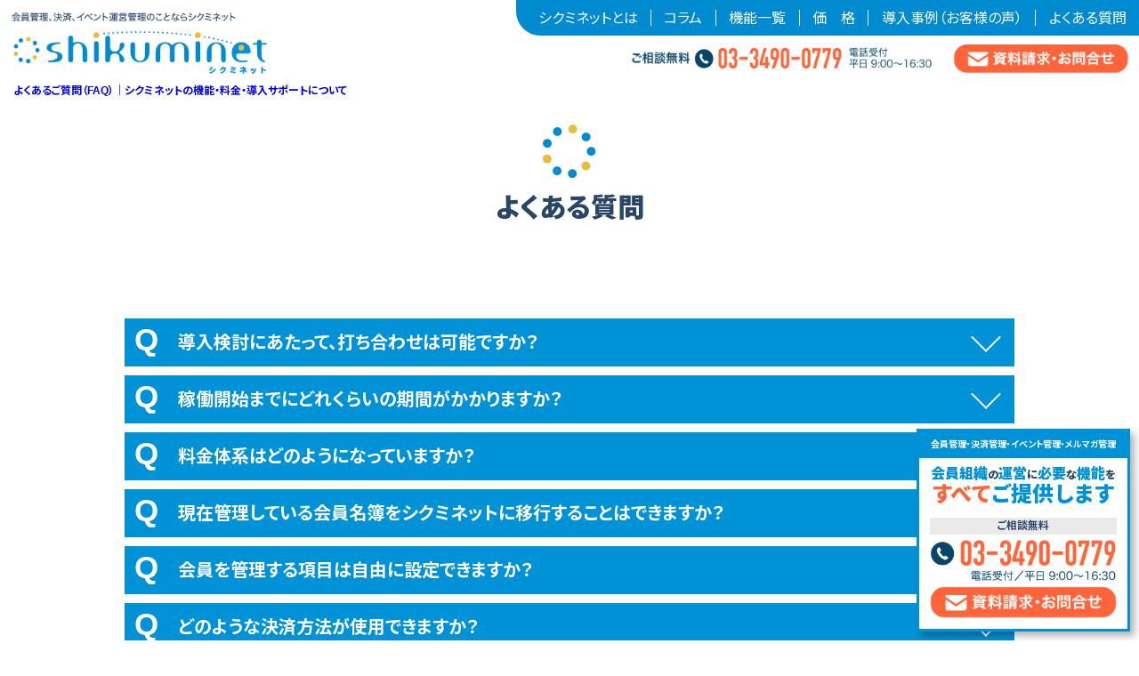

--- FILE ---
content_type: text/html; charset=UTF-8
request_url: https://shikuminet.com/faq/
body_size: 10293
content:
<!DOCTYPE html>
<html lang="ja">
<head>
<!-- Google Tag Manager 2023/07-->
<script>(function(w,d,s,l,i){w[l]=w[l]||[];w[l].push({'gtm.start':
new Date().getTime(),event:'gtm.js'});var f=d.getElementsByTagName(s)[0],
j=d.createElement(s),dl=l!='dataLayer'?'&l='+l:'';j.async=true;j.src=
'https://www.googletagmanager.com/gtm.js?id='+i+dl;f.parentNode.insertBefore(j,f);
})(window,document,'script','dataLayer','GTM-PXM4ZHV');</script>
<!-- End Google Tag Manager 2023/07-->
<!-- Google Tag Manager -->
<script>(function(w,d,s,l,i){w[l]=w[l]||[];w[l].push({'gtm.start':
new Date().getTime(),event:'gtm.js'});var f=d.getElementsByTagName(s)[0],
j=d.createElement(s),dl=l!='dataLayer'?'&l='+l:'';j.async=true;j.src=
'https://www.googletagmanager.com/gtm.js?id='+i+dl;f.parentNode.insertBefore(j,f);
})(window,document,'script','dataLayer','GTM-WS4GJZMN');</script>
<!-- End Google Tag Manager -->
	<meta charset="utf-8">
	<meta http-equiv="X-UA-Compatible" content="IE=edge">
	<meta name="viewport" content="width=device-width, initial-scale=1">
	<meta name="format-detection" content="telephone=no">
	<title>よくある質問 - クラウド型会員管理・入金管理システム｜シクミネットクラウド型会員管理・入金管理システム｜シクミネット</title>
	<link rel="shortcut icon" href="https://shikuminet.com/wp-content/themes/shikuminet2307/favicon.ico">
	<link rel="stylesheet" href="https://shikuminet.com/wp-content/themes/shikuminet2307/resources/css/sanitize.css">
	<link rel="stylesheet" href="https://shikuminet.com/wp-content/themes/shikuminet2307/resources/css/base.css">
	<script type="text/javascript" src="https://shikuminet.com/wp-content/themes/shikuminet2307/resources/js/jquery-1.11.2.min.js"></script>
	<script type="text/javascript" src="https://shikuminet.com/wp-content/themes/shikuminet2307/resources/js/config.js"></script>
	<script type="text/javascript" src="https://shikuminet.com/wp-content/themes/shikuminet2307/resources/js/smoothScroll.js"></script>
	<link rel="stylesheet" href="https://shikuminet.com/wp-content/themes/shikuminet2307/resources/css/faq.css">

		<!-- All in One SEO 4.9.1.1 - aioseo.com -->
	<meta name="robots" content="max-image-preview:large" />
	<link rel="canonical" href="https://shikuminet.com/faq/" />
	<meta name="generator" content="All in One SEO (AIOSEO) 4.9.1.1" />
		<meta property="og:locale" content="ja_JP" />
		<meta property="og:site_name" content="クラウド型会員管理・入金管理システム｜シクミネット -" />
		<meta property="og:type" content="article" />
		<meta property="og:title" content="よくある質問 - クラウド型会員管理・入金管理システム｜シクミネット" />
		<meta property="og:url" content="https://shikuminet.com/faq/" />
		<meta property="article:published_time" content="2023-07-03T08:09:37+00:00" />
		<meta property="article:modified_time" content="2025-08-16T09:32:05+00:00" />
		<meta name="twitter:card" content="summary_large_image" />
		<meta name="twitter:title" content="よくある質問 - クラウド型会員管理・入金管理システム｜シクミネット" />
		<script type="application/ld+json" class="aioseo-schema">
			{"@context":"https:\/\/schema.org","@graph":[{"@type":"BreadcrumbList","@id":"https:\/\/shikuminet.com\/faq\/#breadcrumblist","itemListElement":[{"@type":"ListItem","@id":"https:\/\/shikuminet.com#listItem","position":1,"name":"\u30db\u30fc\u30e0","item":"https:\/\/shikuminet.com","nextItem":{"@type":"ListItem","@id":"https:\/\/shikuminet.com\/faq\/#listItem","name":"\u3088\u304f\u3042\u308b\u8cea\u554f"}},{"@type":"ListItem","@id":"https:\/\/shikuminet.com\/faq\/#listItem","position":2,"name":"\u3088\u304f\u3042\u308b\u8cea\u554f","previousItem":{"@type":"ListItem","@id":"https:\/\/shikuminet.com#listItem","name":"\u30db\u30fc\u30e0"}}]},{"@type":"Organization","@id":"https:\/\/shikuminet.com\/#organization","name":"\u30af\u30e9\u30a6\u30c9\u578b\u4f1a\u54e1\u7ba1\u7406\u30fb\u5165\u91d1\u7ba1\u7406\u30b7\u30b9\u30c6\u30e0\uff5c\u30b7\u30af\u30df\u30cd\u30c3\u30c8","url":"https:\/\/shikuminet.com\/"},{"@type":"WebPage","@id":"https:\/\/shikuminet.com\/faq\/#webpage","url":"https:\/\/shikuminet.com\/faq\/","name":"\u3088\u304f\u3042\u308b\u8cea\u554f - \u30af\u30e9\u30a6\u30c9\u578b\u4f1a\u54e1\u7ba1\u7406\u30fb\u5165\u91d1\u7ba1\u7406\u30b7\u30b9\u30c6\u30e0\uff5c\u30b7\u30af\u30df\u30cd\u30c3\u30c8","inLanguage":"ja","isPartOf":{"@id":"https:\/\/shikuminet.com\/#website"},"breadcrumb":{"@id":"https:\/\/shikuminet.com\/faq\/#breadcrumblist"},"datePublished":"2023-07-03T17:09:37+09:00","dateModified":"2025-08-16T18:32:05+09:00"},{"@type":"WebSite","@id":"https:\/\/shikuminet.com\/#website","url":"https:\/\/shikuminet.com\/","name":"\u30af\u30e9\u30a6\u30c9\u578b\u4f1a\u54e1\u7ba1\u7406\u30fb\u5165\u91d1\u7ba1\u7406\u30b7\u30b9\u30c6\u30e0\uff5c\u30b7\u30af\u30df\u30cd\u30c3\u30c8","inLanguage":"ja","publisher":{"@id":"https:\/\/shikuminet.com\/#organization"}}]}
		</script>
		<!-- All in One SEO -->

<link rel="alternate" title="oEmbed (JSON)" type="application/json+oembed" href="https://shikuminet.com/wp-json/oembed/1.0/embed?url=https%3A%2F%2Fshikuminet.com%2Ffaq%2F" />
<link rel="alternate" title="oEmbed (XML)" type="text/xml+oembed" href="https://shikuminet.com/wp-json/oembed/1.0/embed?url=https%3A%2F%2Fshikuminet.com%2Ffaq%2F&#038;format=xml" />
		<!-- This site uses the Google Analytics by MonsterInsights plugin v9.11.1 - Using Analytics tracking - https://www.monsterinsights.com/ -->
		<!-- Note: MonsterInsights is not currently configured on this site. The site owner needs to authenticate with Google Analytics in the MonsterInsights settings panel. -->
					<!-- No tracking code set -->
				<!-- / Google Analytics by MonsterInsights -->
		<style id='wp-img-auto-sizes-contain-inline-css' type='text/css'>
img:is([sizes=auto i],[sizes^="auto," i]){contain-intrinsic-size:3000px 1500px}
/*# sourceURL=wp-img-auto-sizes-contain-inline-css */
</style>
<style id='wp-emoji-styles-inline-css' type='text/css'>

	img.wp-smiley, img.emoji {
		display: inline !important;
		border: none !important;
		box-shadow: none !important;
		height: 1em !important;
		width: 1em !important;
		margin: 0 0.07em !important;
		vertical-align: -0.1em !important;
		background: none !important;
		padding: 0 !important;
	}
/*# sourceURL=wp-emoji-styles-inline-css */
</style>
<style id='wp-block-library-inline-css' type='text/css'>
:root{--wp-block-synced-color:#7a00df;--wp-block-synced-color--rgb:122,0,223;--wp-bound-block-color:var(--wp-block-synced-color);--wp-editor-canvas-background:#ddd;--wp-admin-theme-color:#007cba;--wp-admin-theme-color--rgb:0,124,186;--wp-admin-theme-color-darker-10:#006ba1;--wp-admin-theme-color-darker-10--rgb:0,107,160.5;--wp-admin-theme-color-darker-20:#005a87;--wp-admin-theme-color-darker-20--rgb:0,90,135;--wp-admin-border-width-focus:2px}@media (min-resolution:192dpi){:root{--wp-admin-border-width-focus:1.5px}}.wp-element-button{cursor:pointer}:root .has-very-light-gray-background-color{background-color:#eee}:root .has-very-dark-gray-background-color{background-color:#313131}:root .has-very-light-gray-color{color:#eee}:root .has-very-dark-gray-color{color:#313131}:root .has-vivid-green-cyan-to-vivid-cyan-blue-gradient-background{background:linear-gradient(135deg,#00d084,#0693e3)}:root .has-purple-crush-gradient-background{background:linear-gradient(135deg,#34e2e4,#4721fb 50%,#ab1dfe)}:root .has-hazy-dawn-gradient-background{background:linear-gradient(135deg,#faaca8,#dad0ec)}:root .has-subdued-olive-gradient-background{background:linear-gradient(135deg,#fafae1,#67a671)}:root .has-atomic-cream-gradient-background{background:linear-gradient(135deg,#fdd79a,#004a59)}:root .has-nightshade-gradient-background{background:linear-gradient(135deg,#330968,#31cdcf)}:root .has-midnight-gradient-background{background:linear-gradient(135deg,#020381,#2874fc)}:root{--wp--preset--font-size--normal:16px;--wp--preset--font-size--huge:42px}.has-regular-font-size{font-size:1em}.has-larger-font-size{font-size:2.625em}.has-normal-font-size{font-size:var(--wp--preset--font-size--normal)}.has-huge-font-size{font-size:var(--wp--preset--font-size--huge)}.has-text-align-center{text-align:center}.has-text-align-left{text-align:left}.has-text-align-right{text-align:right}.has-fit-text{white-space:nowrap!important}#end-resizable-editor-section{display:none}.aligncenter{clear:both}.items-justified-left{justify-content:flex-start}.items-justified-center{justify-content:center}.items-justified-right{justify-content:flex-end}.items-justified-space-between{justify-content:space-between}.screen-reader-text{border:0;clip-path:inset(50%);height:1px;margin:-1px;overflow:hidden;padding:0;position:absolute;width:1px;word-wrap:normal!important}.screen-reader-text:focus{background-color:#ddd;clip-path:none;color:#444;display:block;font-size:1em;height:auto;left:5px;line-height:normal;padding:15px 23px 14px;text-decoration:none;top:5px;width:auto;z-index:100000}html :where(.has-border-color){border-style:solid}html :where([style*=border-top-color]){border-top-style:solid}html :where([style*=border-right-color]){border-right-style:solid}html :where([style*=border-bottom-color]){border-bottom-style:solid}html :where([style*=border-left-color]){border-left-style:solid}html :where([style*=border-width]){border-style:solid}html :where([style*=border-top-width]){border-top-style:solid}html :where([style*=border-right-width]){border-right-style:solid}html :where([style*=border-bottom-width]){border-bottom-style:solid}html :where([style*=border-left-width]){border-left-style:solid}html :where(img[class*=wp-image-]){height:auto;max-width:100%}:where(figure){margin:0 0 1em}html :where(.is-position-sticky){--wp-admin--admin-bar--position-offset:var(--wp-admin--admin-bar--height,0px)}@media screen and (max-width:600px){html :where(.is-position-sticky){--wp-admin--admin-bar--position-offset:0px}}

/*# sourceURL=wp-block-library-inline-css */
</style><style id='global-styles-inline-css' type='text/css'>
:root{--wp--preset--aspect-ratio--square: 1;--wp--preset--aspect-ratio--4-3: 4/3;--wp--preset--aspect-ratio--3-4: 3/4;--wp--preset--aspect-ratio--3-2: 3/2;--wp--preset--aspect-ratio--2-3: 2/3;--wp--preset--aspect-ratio--16-9: 16/9;--wp--preset--aspect-ratio--9-16: 9/16;--wp--preset--color--black: #000000;--wp--preset--color--cyan-bluish-gray: #abb8c3;--wp--preset--color--white: #ffffff;--wp--preset--color--pale-pink: #f78da7;--wp--preset--color--vivid-red: #cf2e2e;--wp--preset--color--luminous-vivid-orange: #ff6900;--wp--preset--color--luminous-vivid-amber: #fcb900;--wp--preset--color--light-green-cyan: #7bdcb5;--wp--preset--color--vivid-green-cyan: #00d084;--wp--preset--color--pale-cyan-blue: #8ed1fc;--wp--preset--color--vivid-cyan-blue: #0693e3;--wp--preset--color--vivid-purple: #9b51e0;--wp--preset--gradient--vivid-cyan-blue-to-vivid-purple: linear-gradient(135deg,rgb(6,147,227) 0%,rgb(155,81,224) 100%);--wp--preset--gradient--light-green-cyan-to-vivid-green-cyan: linear-gradient(135deg,rgb(122,220,180) 0%,rgb(0,208,130) 100%);--wp--preset--gradient--luminous-vivid-amber-to-luminous-vivid-orange: linear-gradient(135deg,rgb(252,185,0) 0%,rgb(255,105,0) 100%);--wp--preset--gradient--luminous-vivid-orange-to-vivid-red: linear-gradient(135deg,rgb(255,105,0) 0%,rgb(207,46,46) 100%);--wp--preset--gradient--very-light-gray-to-cyan-bluish-gray: linear-gradient(135deg,rgb(238,238,238) 0%,rgb(169,184,195) 100%);--wp--preset--gradient--cool-to-warm-spectrum: linear-gradient(135deg,rgb(74,234,220) 0%,rgb(151,120,209) 20%,rgb(207,42,186) 40%,rgb(238,44,130) 60%,rgb(251,105,98) 80%,rgb(254,248,76) 100%);--wp--preset--gradient--blush-light-purple: linear-gradient(135deg,rgb(255,206,236) 0%,rgb(152,150,240) 100%);--wp--preset--gradient--blush-bordeaux: linear-gradient(135deg,rgb(254,205,165) 0%,rgb(254,45,45) 50%,rgb(107,0,62) 100%);--wp--preset--gradient--luminous-dusk: linear-gradient(135deg,rgb(255,203,112) 0%,rgb(199,81,192) 50%,rgb(65,88,208) 100%);--wp--preset--gradient--pale-ocean: linear-gradient(135deg,rgb(255,245,203) 0%,rgb(182,227,212) 50%,rgb(51,167,181) 100%);--wp--preset--gradient--electric-grass: linear-gradient(135deg,rgb(202,248,128) 0%,rgb(113,206,126) 100%);--wp--preset--gradient--midnight: linear-gradient(135deg,rgb(2,3,129) 0%,rgb(40,116,252) 100%);--wp--preset--font-size--small: 13px;--wp--preset--font-size--medium: 20px;--wp--preset--font-size--large: 36px;--wp--preset--font-size--x-large: 42px;--wp--preset--spacing--20: 0.44rem;--wp--preset--spacing--30: 0.67rem;--wp--preset--spacing--40: 1rem;--wp--preset--spacing--50: 1.5rem;--wp--preset--spacing--60: 2.25rem;--wp--preset--spacing--70: 3.38rem;--wp--preset--spacing--80: 5.06rem;--wp--preset--shadow--natural: 6px 6px 9px rgba(0, 0, 0, 0.2);--wp--preset--shadow--deep: 12px 12px 50px rgba(0, 0, 0, 0.4);--wp--preset--shadow--sharp: 6px 6px 0px rgba(0, 0, 0, 0.2);--wp--preset--shadow--outlined: 6px 6px 0px -3px rgb(255, 255, 255), 6px 6px rgb(0, 0, 0);--wp--preset--shadow--crisp: 6px 6px 0px rgb(0, 0, 0);}:where(.is-layout-flex){gap: 0.5em;}:where(.is-layout-grid){gap: 0.5em;}body .is-layout-flex{display: flex;}.is-layout-flex{flex-wrap: wrap;align-items: center;}.is-layout-flex > :is(*, div){margin: 0;}body .is-layout-grid{display: grid;}.is-layout-grid > :is(*, div){margin: 0;}:where(.wp-block-columns.is-layout-flex){gap: 2em;}:where(.wp-block-columns.is-layout-grid){gap: 2em;}:where(.wp-block-post-template.is-layout-flex){gap: 1.25em;}:where(.wp-block-post-template.is-layout-grid){gap: 1.25em;}.has-black-color{color: var(--wp--preset--color--black) !important;}.has-cyan-bluish-gray-color{color: var(--wp--preset--color--cyan-bluish-gray) !important;}.has-white-color{color: var(--wp--preset--color--white) !important;}.has-pale-pink-color{color: var(--wp--preset--color--pale-pink) !important;}.has-vivid-red-color{color: var(--wp--preset--color--vivid-red) !important;}.has-luminous-vivid-orange-color{color: var(--wp--preset--color--luminous-vivid-orange) !important;}.has-luminous-vivid-amber-color{color: var(--wp--preset--color--luminous-vivid-amber) !important;}.has-light-green-cyan-color{color: var(--wp--preset--color--light-green-cyan) !important;}.has-vivid-green-cyan-color{color: var(--wp--preset--color--vivid-green-cyan) !important;}.has-pale-cyan-blue-color{color: var(--wp--preset--color--pale-cyan-blue) !important;}.has-vivid-cyan-blue-color{color: var(--wp--preset--color--vivid-cyan-blue) !important;}.has-vivid-purple-color{color: var(--wp--preset--color--vivid-purple) !important;}.has-black-background-color{background-color: var(--wp--preset--color--black) !important;}.has-cyan-bluish-gray-background-color{background-color: var(--wp--preset--color--cyan-bluish-gray) !important;}.has-white-background-color{background-color: var(--wp--preset--color--white) !important;}.has-pale-pink-background-color{background-color: var(--wp--preset--color--pale-pink) !important;}.has-vivid-red-background-color{background-color: var(--wp--preset--color--vivid-red) !important;}.has-luminous-vivid-orange-background-color{background-color: var(--wp--preset--color--luminous-vivid-orange) !important;}.has-luminous-vivid-amber-background-color{background-color: var(--wp--preset--color--luminous-vivid-amber) !important;}.has-light-green-cyan-background-color{background-color: var(--wp--preset--color--light-green-cyan) !important;}.has-vivid-green-cyan-background-color{background-color: var(--wp--preset--color--vivid-green-cyan) !important;}.has-pale-cyan-blue-background-color{background-color: var(--wp--preset--color--pale-cyan-blue) !important;}.has-vivid-cyan-blue-background-color{background-color: var(--wp--preset--color--vivid-cyan-blue) !important;}.has-vivid-purple-background-color{background-color: var(--wp--preset--color--vivid-purple) !important;}.has-black-border-color{border-color: var(--wp--preset--color--black) !important;}.has-cyan-bluish-gray-border-color{border-color: var(--wp--preset--color--cyan-bluish-gray) !important;}.has-white-border-color{border-color: var(--wp--preset--color--white) !important;}.has-pale-pink-border-color{border-color: var(--wp--preset--color--pale-pink) !important;}.has-vivid-red-border-color{border-color: var(--wp--preset--color--vivid-red) !important;}.has-luminous-vivid-orange-border-color{border-color: var(--wp--preset--color--luminous-vivid-orange) !important;}.has-luminous-vivid-amber-border-color{border-color: var(--wp--preset--color--luminous-vivid-amber) !important;}.has-light-green-cyan-border-color{border-color: var(--wp--preset--color--light-green-cyan) !important;}.has-vivid-green-cyan-border-color{border-color: var(--wp--preset--color--vivid-green-cyan) !important;}.has-pale-cyan-blue-border-color{border-color: var(--wp--preset--color--pale-cyan-blue) !important;}.has-vivid-cyan-blue-border-color{border-color: var(--wp--preset--color--vivid-cyan-blue) !important;}.has-vivid-purple-border-color{border-color: var(--wp--preset--color--vivid-purple) !important;}.has-vivid-cyan-blue-to-vivid-purple-gradient-background{background: var(--wp--preset--gradient--vivid-cyan-blue-to-vivid-purple) !important;}.has-light-green-cyan-to-vivid-green-cyan-gradient-background{background: var(--wp--preset--gradient--light-green-cyan-to-vivid-green-cyan) !important;}.has-luminous-vivid-amber-to-luminous-vivid-orange-gradient-background{background: var(--wp--preset--gradient--luminous-vivid-amber-to-luminous-vivid-orange) !important;}.has-luminous-vivid-orange-to-vivid-red-gradient-background{background: var(--wp--preset--gradient--luminous-vivid-orange-to-vivid-red) !important;}.has-very-light-gray-to-cyan-bluish-gray-gradient-background{background: var(--wp--preset--gradient--very-light-gray-to-cyan-bluish-gray) !important;}.has-cool-to-warm-spectrum-gradient-background{background: var(--wp--preset--gradient--cool-to-warm-spectrum) !important;}.has-blush-light-purple-gradient-background{background: var(--wp--preset--gradient--blush-light-purple) !important;}.has-blush-bordeaux-gradient-background{background: var(--wp--preset--gradient--blush-bordeaux) !important;}.has-luminous-dusk-gradient-background{background: var(--wp--preset--gradient--luminous-dusk) !important;}.has-pale-ocean-gradient-background{background: var(--wp--preset--gradient--pale-ocean) !important;}.has-electric-grass-gradient-background{background: var(--wp--preset--gradient--electric-grass) !important;}.has-midnight-gradient-background{background: var(--wp--preset--gradient--midnight) !important;}.has-small-font-size{font-size: var(--wp--preset--font-size--small) !important;}.has-medium-font-size{font-size: var(--wp--preset--font-size--medium) !important;}.has-large-font-size{font-size: var(--wp--preset--font-size--large) !important;}.has-x-large-font-size{font-size: var(--wp--preset--font-size--x-large) !important;}
/*# sourceURL=global-styles-inline-css */
</style>

<style id='classic-theme-styles-inline-css' type='text/css'>
/*! This file is auto-generated */
.wp-block-button__link{color:#fff;background-color:#32373c;border-radius:9999px;box-shadow:none;text-decoration:none;padding:calc(.667em + 2px) calc(1.333em + 2px);font-size:1.125em}.wp-block-file__button{background:#32373c;color:#fff;text-decoration:none}
/*# sourceURL=/wp-includes/css/classic-themes.min.css */
</style>
<link rel='stylesheet' id='toc-screen-css' href='https://shikuminet.com/wp-content/plugins/table-of-contents-plus/screen.min.css?ver=2411.1' type='text/css' media='all' />
<link rel='stylesheet' id='wp-pagenavi-css' href='https://shikuminet.com/wp-content/plugins/wp-pagenavi/pagenavi-css.css?ver=2.70' type='text/css' media='all' />
<script type="text/javascript" src="https://shikuminet.com/wp-includes/js/jquery/jquery.min.js?ver=3.7.1" id="jquery-core-js"></script>
<script type="text/javascript" src="https://shikuminet.com/wp-includes/js/jquery/jquery-migrate.min.js?ver=3.4.1" id="jquery-migrate-js"></script>
<link rel="https://api.w.org/" href="https://shikuminet.com/wp-json/" /><link rel="alternate" title="JSON" type="application/json" href="https://shikuminet.com/wp-json/wp/v2/pages/22" /><link rel="EditURI" type="application/rsd+xml" title="RSD" href="https://shikuminet.com/xmlrpc.php?rsd" />
<meta name="generator" content="WordPress 6.9" />
<link rel='shortlink' href='https://shikuminet.com/?p=22' />
		<style type="text/css" id="wp-custom-css">
			.list-box {
  color: #fff;
}		</style>
		</head>
<body>
<!-- Google Tag Manager (noscript) 2023/07-->
<noscript><iframe src="https://www.googletagmanager.com/ns.html?id=GTM-PXM4ZHV"
height="0" width="0" style="display:none;visibility:hidden"></iframe></noscript>
<!-- End Google Tag Manager (noscript) 2023/07-->
<!-- Google Tag Manager (noscript) -->
<noscript><iframe src="https://www.googletagmanager.com/ns.html?id=GTM-WS4GJZMN"
height="0" width="0" style="display:none;visibility:hidden"></iframe></noscript>
<!-- End Google Tag Manager (noscript) -->
<div id="wrapper">
	<header>
		<div class="header-title">
			<a href="https://shikuminet.com/">
				<img src="https://shikuminet.com/wp-content/themes/shikuminet2307/resources/images/head_logo.png" alt="会員管理、決済、イベント運営管理のことならシクミネット" class="only_pc" /><img src="https://shikuminet.com/wp-content/themes/shikuminet2307/resources/images/head_logo_s.png" alt="会員管理、決済、イベント運営管理のことならシクミネット" class="only_smart" />
									<h1 class="seo_title">よくあるご質問（FAQ）｜シクミネットの機能・料金・導入サポートについて</h1>					
			</a>
		</div>
		
		<nav>
			<ul class="menu">
				<li><a href="https://shikuminet.com/summary">シクミネットとは</a></li>
				<li><a href="https://shikuminet.com/column">コラム</a></li>
				<li><a href="https://shikuminet.com/function">機能一覧</a></li>
				<li><a href="https://shikuminet.com/price">価　格</a></li>
				<li><a href="https://shikuminet.com/voices">導入事例（お客様の声）</a></li>
				<li><a href="https://shikuminet.com/faq">よくある質問</a></li>
			</ul>
			
			<ul class="contact">
				<li><a href="tel:0334900779"><img src="https://shikuminet.com/wp-content/themes/shikuminet2307/resources/images/head_tel.png" alt="ご相談無料 03-3490-0779" /></a></li>
				<li><a href="https://shikuminet.com/contact"><img src="https://shikuminet.com/wp-content/themes/shikuminet2307/resources/images/head_mail.png" alt="資料請求・お問合せ" /></a></li>
			</ul>
		</nav>
		
		<div id="btnmenu"><span></span></div>
	</header>
	
	<article>
		
		<span class="seo_view-title"><img src="https://shikuminet.com/wp-content/themes/shikuminet2307/resources/images/icon_tit.png" alt="アイコン" />よくある質問</span>
		
		<dl class="cont inner accordion">
			<dt class="bg_blue white">導入検討にあたって、打ち合わせは可能ですか？</dt>
			<dd>可能です。打ち合わせはオンライン(Zoom)にて承っていますので、お気軽にお申し出ください。</dd>
			
			<dt class="bg_blue white">稼働開始までにどれくらいの期間がかかりますか？</dt>
			<dd>最短2週間～でご納品可能です。既存会員のデータ移行やカスタマイズが発生する場合は、別途作業時間をいただきます。詳細は、お打ち合わせ後に営業担当よりお伝えさせていただきますので、資料請求フォームからお問い合わせください。</dd>
			
			<dt class="bg_blue white">料金体系はどのようになっていますか？</dt>
			<dd>初期導入費と月額利用料が発生します。詳しく知りたい方は資料請求よりお問い合わせください。</dd>
			
			<dt class="bg_blue white">現在管理している会員名簿をシクミネットに移行することはできますか？</dt>
			<dd>可能です。会員数や項目によって金額が変動しますので、詳しくは資料請求フォームよりお問い合わせください。</dd>
			
			<dt class="bg_blue white">会員を管理する項目は自由に設定できますか？</dt>
			<dd>可能です。導入時に担当営業とすり合わせをさせていただきますので、プルダウン、チェックボックス、ラジオボタン、画像データなど、多様な管理項目を設定することが可能です。</dd>
			
			<dt class="bg_blue white">どのような決済方法が使用できますか？</dt>
			<dd><img src="https://shikuminet.com/wp-content/themes/shikuminet2307/resources/images/faq/cont_1.png" alt="決済方法" />クレジットカード、コンビニ、ペイジー、口座振替(WEB)が使用できます。</dd>
			
			<dt class="bg_blue white">会員数が多いのですが、登録できる会員数に上限はありますか？</dt>
			<dd>ありません。シクミネットでは0名～数万名まで幅広い会員数の団体様で使用していただいています。<br />会員数に応じて料金が変動するので、詳しくは資料請求フォームよりお問い合わせください。</dd>
			
			<dt class="bg_blue white">どのような組織での導入に向いていますか？</dt>
			<dd>協会、学会、スポーツ団体、ファンクラブ、同窓会・OB会などをはじめ、一般企業でも会員管理を行っている事業で、会員から会費を徴収していたり、会員向けのイベントを開催している企業・団体での導入実績が豊富なサービスです。</dd>
			
			<dt class="bg_blue white">導入後のサポートはどうなっていますか？</dt>
			<dd>操作方法に関するご質問は、専用のサポートセンターからメール、電話でご案内が可能です。<br />また、会員からの操作方法に関するご質問に関しても、サポートセンターから回答しサポートを行っているので、不慣れな会員様がいても安心してご導入いただけます。</dd>
			
			<dt class="bg_blue white">サーバーは国内ですか？</dt>
			<dd>シクミネットは「MicrosoftAzure」の国内サーバーを使用しています</dd>

			<dt class="bg_blue white">クレジットカードの利用明細（または銀行の引落明細）に「シクミネット」と記載がありましたが、何の支払いですか？</dt>
			<dd>シクミネットは、様々なジャンルの団体にご利用いただいている会員管理サービスです。<br>
以下のようなカテゴリーの団体に所属されていないか、ご確認ください。<br>
　・協会、連盟、学会、研究会<br>
　・スポーツ競技団体（スキー、ソフトボール、フロアボール、テコンドー、空手 等）<br>
　・職能団体（病院薬剤師、防災士、公認心理師、臨床心理士、言語聴覚士、作業療法士、手話通訳士 等）<br>
　・高校/大学の同窓会・OBOG会<br>
また、ご自身のメール受信ボックス内で「シクミネット」と検索をしてみてください。決済完了のメールが過去に届いているかと思いますので、そのメール本文内に、どの団体でのお支払いかが明示されております。<br>
それでも不明な場合は以下の内容を明記の上、問い合わせフォームからお問い合わせください。<br>
<br>
＜記入内容＞<br>
「名前（フルネーム）」「決済金額」「決済日」をフォーム内にご記入ください。<br>
<br>
＜問い合わせフォーム＞<br>
<a href="https://shikuminet.com/contact/">https://shikuminet.com/contact/</a></dd>
		</dl>
	</article>
	
	<footer>

		<div class="appli only_pc">
			<a href="contact"><img src="https://shikuminet.com/wp-content/themes/shikuminet2307/resources/images/appli.jpg" alt="会員組織の運営に必要な機能をすべてご提供します。資料請求・お問合せはこちらから。" /></a>
		</div>
		
		<dl>
			<dt><img src="https://shikuminet.com/wp-content/themes/shikuminet2307/resources/images/foot_logo.png" alt="会員管理、決済、イベント運営管理のことならシクミネット" /></dt>
			<dd><a href="https://shukuminet.com/" target="_blank">会社概要</a></dd>
			<dd><a href="https://shikuminet.com/privacy">個人情報保護方針</a></dd>
			<dd><a href="https://shikuminet.com/privacypolicy">プライバシーポリシー</a></dd>
			<dd><a href="https://shikuminet.com/privacyagreement">個人情報の取扱いについての同意事項</a></dd>
		</dl>
	</footer>
	
	
	<section id="bottom_banner">
		<h2 class="bg_blue white">会員管理・決済管理・イベント管理・メルマガ管理</h2>
		
		<p class="blue">会員組織<span class="small">の</span>運営<span class="small">に</span>必要<span class="small">な</span>機能<span class="small">を</span><br class="only_pc" /><span class="large blue"><span class="orange">すべて</span>ご提供します</span></p>
		
		<dl>
			<dt class="only_pc">ご相談無料</dt>
			<dd><a href="tel:0334900779"><img src="https://shikuminet.com/wp-content/themes/shikuminet2307/resources/images/banner_tel.png" alt="電話問い合わせ" class="only_pc" /><img src="https://shikuminet.com/wp-content/themes/shikuminet2307/resources/images/banner_tel_s.png" alt="電話問い合わせ" class="only_smart" /></a></dd>
			<dd><a href="https://shikuminet.com/contact"><img src="https://shikuminet.com/wp-content/themes/shikuminet2307/resources/images/banner_mail.png" alt="資料請求・お問合せ" class="only_pc" /><img src="https://shikuminet.com/wp-content/themes/shikuminet2307/resources/images/banner_mail_s.png" alt="資料請求・お問合せ" class="only_smart" /></a></dd>
		</ul>
	</section>

	
</div>
<script type="speculationrules">
{"prefetch":[{"source":"document","where":{"and":[{"href_matches":"/*"},{"not":{"href_matches":["/wp-*.php","/wp-admin/*","/wp-content/uploads/*","/wp-content/*","/wp-content/plugins/*","/wp-content/themes/shikuminet2307/*","/*\\?(.+)"]}},{"not":{"selector_matches":"a[rel~=\"nofollow\"]"}},{"not":{"selector_matches":".no-prefetch, .no-prefetch a"}}]},"eagerness":"conservative"}]}
</script>
<script type="module"  src="https://shikuminet.com/wp-content/plugins/all-in-one-seo-pack/dist/Lite/assets/table-of-contents.95d0dfce.js?ver=4.9.1.1" id="aioseo/js/src/vue/standalone/blocks/table-of-contents/frontend.js-js"></script>
<script type="text/javascript" id="toc-front-js-extra">
/* <![CDATA[ */
var tocplus = {"visibility_show":"\u8868\u793a","visibility_hide":"\u9589\u3058\u308b","visibility_hide_by_default":"1","width":"Auto"};
//# sourceURL=toc-front-js-extra
/* ]]> */
</script>
<script type="text/javascript" src="https://shikuminet.com/wp-content/plugins/table-of-contents-plus/front.min.js?ver=2411.1" id="toc-front-js"></script>
<script id="wp-emoji-settings" type="application/json">
{"baseUrl":"https://s.w.org/images/core/emoji/17.0.2/72x72/","ext":".png","svgUrl":"https://s.w.org/images/core/emoji/17.0.2/svg/","svgExt":".svg","source":{"concatemoji":"https://shikuminet.com/wp-includes/js/wp-emoji-release.min.js?ver=6.9"}}
</script>
<script type="module">
/* <![CDATA[ */
/*! This file is auto-generated */
const a=JSON.parse(document.getElementById("wp-emoji-settings").textContent),o=(window._wpemojiSettings=a,"wpEmojiSettingsSupports"),s=["flag","emoji"];function i(e){try{var t={supportTests:e,timestamp:(new Date).valueOf()};sessionStorage.setItem(o,JSON.stringify(t))}catch(e){}}function c(e,t,n){e.clearRect(0,0,e.canvas.width,e.canvas.height),e.fillText(t,0,0);t=new Uint32Array(e.getImageData(0,0,e.canvas.width,e.canvas.height).data);e.clearRect(0,0,e.canvas.width,e.canvas.height),e.fillText(n,0,0);const a=new Uint32Array(e.getImageData(0,0,e.canvas.width,e.canvas.height).data);return t.every((e,t)=>e===a[t])}function p(e,t){e.clearRect(0,0,e.canvas.width,e.canvas.height),e.fillText(t,0,0);var n=e.getImageData(16,16,1,1);for(let e=0;e<n.data.length;e++)if(0!==n.data[e])return!1;return!0}function u(e,t,n,a){switch(t){case"flag":return n(e,"\ud83c\udff3\ufe0f\u200d\u26a7\ufe0f","\ud83c\udff3\ufe0f\u200b\u26a7\ufe0f")?!1:!n(e,"\ud83c\udde8\ud83c\uddf6","\ud83c\udde8\u200b\ud83c\uddf6")&&!n(e,"\ud83c\udff4\udb40\udc67\udb40\udc62\udb40\udc65\udb40\udc6e\udb40\udc67\udb40\udc7f","\ud83c\udff4\u200b\udb40\udc67\u200b\udb40\udc62\u200b\udb40\udc65\u200b\udb40\udc6e\u200b\udb40\udc67\u200b\udb40\udc7f");case"emoji":return!a(e,"\ud83e\u1fac8")}return!1}function f(e,t,n,a){let r;const o=(r="undefined"!=typeof WorkerGlobalScope&&self instanceof WorkerGlobalScope?new OffscreenCanvas(300,150):document.createElement("canvas")).getContext("2d",{willReadFrequently:!0}),s=(o.textBaseline="top",o.font="600 32px Arial",{});return e.forEach(e=>{s[e]=t(o,e,n,a)}),s}function r(e){var t=document.createElement("script");t.src=e,t.defer=!0,document.head.appendChild(t)}a.supports={everything:!0,everythingExceptFlag:!0},new Promise(t=>{let n=function(){try{var e=JSON.parse(sessionStorage.getItem(o));if("object"==typeof e&&"number"==typeof e.timestamp&&(new Date).valueOf()<e.timestamp+604800&&"object"==typeof e.supportTests)return e.supportTests}catch(e){}return null}();if(!n){if("undefined"!=typeof Worker&&"undefined"!=typeof OffscreenCanvas&&"undefined"!=typeof URL&&URL.createObjectURL&&"undefined"!=typeof Blob)try{var e="postMessage("+f.toString()+"("+[JSON.stringify(s),u.toString(),c.toString(),p.toString()].join(",")+"));",a=new Blob([e],{type:"text/javascript"});const r=new Worker(URL.createObjectURL(a),{name:"wpTestEmojiSupports"});return void(r.onmessage=e=>{i(n=e.data),r.terminate(),t(n)})}catch(e){}i(n=f(s,u,c,p))}t(n)}).then(e=>{for(const n in e)a.supports[n]=e[n],a.supports.everything=a.supports.everything&&a.supports[n],"flag"!==n&&(a.supports.everythingExceptFlag=a.supports.everythingExceptFlag&&a.supports[n]);var t;a.supports.everythingExceptFlag=a.supports.everythingExceptFlag&&!a.supports.flag,a.supports.everything||((t=a.source||{}).concatemoji?r(t.concatemoji):t.wpemoji&&t.twemoji&&(r(t.twemoji),r(t.wpemoji)))});
//# sourceURL=https://shikuminet.com/wp-includes/js/wp-emoji-loader.min.js
/* ]]> */
</script>
</body>
</html>


--- FILE ---
content_type: text/css
request_url: https://shikuminet.com/wp-content/themes/shikuminet2307/resources/css/base.css
body_size: 2555
content:
@charset "utf-8";
@import url('https://fonts.googleapis.com/css2?family=Bebas+Neue&family=Noto+Sans+JP:wght@400;700;900&display=swap');

html {
}
body {
	font-family: 'Helvetica Neue', Helvetica, 'Noto Sans JP', sans-serif;
	font-size:18px;
	line-height:1.6;
	text-align:center;
	color:#294667;
	font-feature-settings: "palt";
}

@media screen and (max-width:768px){
	body {
		font-size:3.6vw;
		line-height:1.4;
	}
}

.bebas{
	font-family: 'Bebas Neue', sans-serif;
	font-weight:normal;
}

a {
	transition : opacity 0.4s;
	-webkit-transition : opacity 0.4s;
	opacity:1;
	outline:none;
}
a:hover {
	opacity: 0.7;
}

.only_smart,
.only_smart_i{
	display:none !important;
}

@media screen and (max-width:768px){
	.only_pc{
		display:none !important;
	}
	.only_smart{
		display:block !important;
	}
	.only_smart_i{
		display:inline-block !important;
	}
}

img{
	max-width:100%;
}

#wrapper{
	overflow:hidden;
}


/* header */
header{
	width:100%;
	display: -webkit-flex;
	display: flex;
	-webkit-justify-content: space-between;
	justify-content: space-between;
	position:fixed;
	z-index:100;
	background-color:#fff;
}
header.scroll{
	box-shadow:0 0 5px rgba(0,0,0,0.3);
}
.header-title{
	text-align: left;
}
.header-title img{
	width:420px;
}
header nav{
	width:840px;
}
header nav .menu{
	width:100%;
	padding:0.6em 0;
	background-color:#008acf;
	border-radius:0 0 0 1.5em;
	display: -webkit-flex;
	display: flex;
	-webkit-justify-content: flex-end;
	justify-content: flex-end;
}
header nav .menu li{
	line-height:1;
	padding:0 1.3em;
}
header nav .menu li:nth-child(n+2){
	border-left:1px solid #fff;
}
header nav .menu li a{
	font-size:17px;
	color:#fff;
	white-space:nowrap;
}
header nav .contact{
	width:100%;
	margin-top:30px;
	padding-right:10px;
	display: -webkit-flex;
	display: flex;
	-webkit-justify-content: flex-end;
	justify-content: flex-end;
}
header nav .contact li:first-child{
	width:450px;
	margin-right:10px;
}
header nav .contact li:last-child{
	width:250px;
}

header h1.seo_title {
	font-size: 12px;
	text-align: center;
	margin-top: 10px;
	padding-bottom: 10px;
	padding-left: 15px;
}

@media screen and (max-width:1280px){
	header{
	}
	.header-title img{
		width:300px;
	}
	header nav{
		width:700px;
	}
	header nav .menu li{
		line-height:1;
		padding:0 0.8em;
	}
	header nav .menu li a{
		font-size:1.0rem;
	}
	header nav .contact{
		margin-top:10px;
	}
	header nav .contact li:first-child{
		width:350px;
	}
	header nav .contact li:last-child{
		width:200px;
	}
}

@media screen and (max-width:1024px){
	header{
		height:80px;
		-webkit-align-items: center;
		align-items: center;
		box-shadow:0 0 5px rgba(0,0,0,0.3);
	}
	.header-title img{
		width:240px;
	}
	header nav{
		width:100%;
		height:100vh;
		position:fixed;
		top:0;
		display:none;
	}
	header nav .menu{
		height:100%;
		padding:60px 0 0;
		display:block;
		border-radius:0;
	}
	header nav .menu li{
		line-height:2;
		margin-top:1em;
		padding:0;
		border:none !important;
	}
	header nav .menu li a{
		font-size:20px;
	}
	header nav .contact{
		display:none;
	}
	header h1.seo_title {
		font-size: 7px;
		margin-top: 5px;
		padding-bottom: 0;
		padding-left: 0;
	}
}


/* #btnmenu */
#btnmenu{
	display:none;
	width:60px;
	height:60px;
	margin:0;
	padding:0;
	background-color:#008acf;
	position:relative;
	z-index:105;
	cursor:pointer;
}
#btnmenu span{
	display: block;
	position: absolute;
	top: 50%;
	left: 50%;
	width: 36px;
	height: 4px;
	border-radius:0;
	margin: -2px 0 0 -18px;
	background: #fff;
	-webkit-transition: .2s;
	-moz-transition: .2s;
	-ms-transition: .2s;
	-o-transition: .2s;
	transition: .2s;
}
#btnmenu span:before,
#btnmenu span:after{
	display: block;
	content: "";
	position: absolute;
	top: 50%;
	left: 0;
	width: 36px;
	height: 4px;
	background: #fff;
	border-radius:0;
	-webkit-transition: .3s;
	transition: .3s;
}

#btnmenu span:before{
	margin-top: -14px;
}
#btnmenu span:after{
	margin-top: 10px;
}
#btnmenu.close{
	width:60px;
	height:60px;
	box-shadow:none;
	border-radius:0;
}
#btnmenu.close span{
	background-color:transparent;
}

#btnmenu.close span:before,
#btnmenu.close span:after{
	margin-top: 0;
	background-color:#fff;
}

#btnmenu.close span:before{
	width: 36px;
	height: 4px;
	margin: -2px 0 0 0;
	border-radius:2px;
	-webkit-transform: rotate(-45deg);
	transform: rotate(-45deg);
}
#btnmenu.close span:after{
	width: 36px;
	height: 4px;
	margin: -2px 0 0 0;
	border-radius:2px;
	-webkit-transform: rotate(-135deg);
	transform: rotate(-135deg);
}

@media screen and (max-width:1024px){
	#btnmenu{
		display:block;
	}
}


/* article */
article{
	padding-top:140px;
}
article h1.low{
	padding:50px 0 40px;
	font-size:30px;
	font-weight:900;
}
/* h1追記ここから */
article h1.seo_title {
	position: absolute;
	width: 1px;
	height: 1px;
	margin: -1px;
	padding: 0;
	overflow: hidden;
	clip: rect(1px, 1px, 1px, 1px);
	clip-path: inset(50%);
	white-space: nowrap;
	border: 0;
  }
article span.seo_view-title{
	padding:50px 0 40px;
	font-size:30px;
	font-weight:900;
	display:block;
}
article span.seo_view-title img {
	display: block;
    width: 60px;
    margin: 0 auto 0.3em;
}

/* h1追記ここまで */
article h1.low img{
	display:block;
	width:60px;
	margin:0 auto 0.3em;
}
article h1.low .small{
	display:block;
	font-size:18px;
	font-weight:normal;
}


@media screen and (max-width:1280px){
	article{
		padding-top:90px;
	}
}

@media screen and (max-width:1024px){
	article{
		padding-top:60px;
	}
}

@media screen and (max-width:768px){
	article{
		padding-bottom:9%;
	}
	article h1.low{
		padding:9% 0 3%;
		font-size:4.5vw;
	}
	article h1.low img{
		width:2em;
	}
	article h1.low .small{
		font-size:3.6vw;
	}
}


.inner{
	max-width:1000px;
	width:94%;
	margin:auto;
}


/* .appli */
.appli{
	padding:40px 0;
	background-color:#0092d7;
}
.appli a{
	display:inline-block;
	max-width:1000px;
	width:94%;
}


/* .cont */
.cont{
	padding:35px 0;
}
.inner{
	max-width:1000px;
	width:94%;
	margin:auto;
}


/* color */
.white{
	color:#fff;
}
.bg_white{
	background-color:#fff;
}
.blue{
	color:#0092d7;
}
.bg_blue{
	background-color:#0092d7;
}
.orange{
	color:#ff643a;
}
.yellow{
	color:#ffff00;
}
.bg_yellow{
	background-color:#ffdb32;
}
.sky{
	background-color:#f2f9fd;
}




/* footer */
footer{
	padding-bottom:50px;
}
footer dl{
	margin-top:50px;
	display: -webkit-flex;
	display: flex;
	-webkit-justify-content: center;
	justify-content: center;
	-webkit-flex-wrap: wrap;
	flex-wrap: wrap;
}
footer dl dt{
	width:100%;
	margin-bottom:30px;
}
footer dl dt img{
	width:280px;
}
footer dl dd{
	line-height:1;
	padding:0 0.5em;
}
footer dl dd:nth-of-type(n+2){
	border-left:1px solid;
}
footer dl dd a{
	color:#294667;
}

@media screen and (max-width:1024px){
	footer dl{
		font-size:16px;
	}
}
@media screen and (max-width:768px){
	footer{
		padding-bottom:33.5%;
	}
	footer dl{
		margin-top:0;
		display: block;
	}
	footer dl dt{
		margin-bottom:3%;
	}
	footer dl dt img{
		max-width:280px;
		width:50%;
	}
	footer dl dd{
		line-height:2;
		padding:0;
		border-top:1px dotted;
	}
	footer dl dd:nth-of-type(n+2){
		border-left:none;
	}
	footer dl dd a{
		display:block;
		padding:0 3%;
		font-size:3.6vw;
		text-align:left;
	}
	footer dl dd a:before{
		content:'';
		display:inline-block;
		width: 0;
		height: 0;
		margin-right:0.3em;
		border-style: solid;
		border-width: 0.4em 0 0.4em 0.6em;
		border-color: transparent transparent transparent #0092d7;
	}
}



/* #bottom_banner */
#bottom_banner{
	width:240px;
	background-color:#fff;
	border:3px solid #0092d7;
	box-shadow:5px 5px 8px rgba(0,0,0,0.3);
	position:fixed;
	right:10px;
	bottom:10px;
	z-index:110;
}
#bottom_banner h2{
	line-height:3;
	font-size:10px;
}
#bottom_banner p{
	margin-top:0.5em;
	line-height:1.2;
	font-size:16px;
	font-weight:900;
}
#bottom_banner p .small{
	font-size:12px;
	color:#294667;
}
#bottom_banner p .large{
	font-size:24px;
	letter-spacing:0.03em;
	text-indent:0.03em;
}
#bottom_banner dl{
	padding:5%;
}
#bottom_banner dl dt{
	font-size:12px;
	font-weight:bold;
	background-color:#ebeaeb;
}
#bottom_banner dl dd{
	margin-top:3%;
}

@media screen and (max-width:768px){
	#bottom_banner{
		width:100%;
		padding-bottom:1.5%;
		border:0.5vw solid #0092d7;
		box-shadow:0px 0px 5px rgba(0,0,0,0.3);
		position:fixed;
		right:0;
		bottom:0;
	}
	#bottom_banner h2{
		line-height:2;
		font-size:3.2vw;
	}
	#bottom_banner p{
		font-size:3.4vw;
	}
	#bottom_banner p .small{
		font-size:2.8vw;
	}
	#bottom_banner p .large{
		font-size:4.5vw;
	}
	#bottom_banner dl{
		padding:1.5% 5%;
		display: -webkit-flex;
		display: flex;
		-webkit-justify-content: space-between;
		justify-content: space-between;
	}
	#bottom_banner dl dd{
		width:49%;
		margin-top:0;
	}
}


/* fadein */
.fadein {
	opacity : 0;
	-webkit-transform : translate(0, 70px);
	transform : translate(0, 70px);
	-webkit-transition-property: transform,opacity;
	transition-property : transform,opacity;
	-webkit-transition-duration: 1s;
	transition-duration : 1s;
}
.fadein_0 {
	opacity : 0;
	-webkit-transform : translate(0, 0);
	transform : translate(0, 0);
	-webkit-transition-property: transform,opacity;
	transition-property : transform,opacity;
	-webkit-transition-duration: 1s;
	transition-duration : 1s;
}
.fadein_l {
	opacity : 0;
	-webkit-transform : translate(-100px, 0);
	transform : translate(-100px, 0);
	-webkit-transition-property: transform,opacity;
	transition-property : transform,opacity;
	-webkit-transition-duration: 1s;
	transition-duration : 1s;
}
.fadein_r {
	opacity : 0;
	-webkit-transform : translate(100px, 0);
	transform : translate(100px, 0);
	-webkit-transition-property: transform,opacity;
	transition-property : transform,opacity;
	-webkit-transition-duration: 1s;
	transition-duration : 1s;
}
.delay1 {
	-webkit-transition-property: transform,opacity;
	transition-property : transform,opacity;
	-webkit-transition-duration: 1s;
	transition-duration : 1s;
	-webkit-transition-delay: 0.2s;
	transition-delay : 0.2s;
}
.delay2 {
	-webkit-transition-property: transform,opacity;
	transition-property : transform,opacity;
	-webkit-transition-duration: 1s;
	transition-duration : 1s;
	-webkit-transition-delay: 0.4s;
	transition-delay : 0.4s;
}
.delay3 {
	-webkit-transition-property: transform,opacity;
	transition-property : transform,opacity;
	-webkit-transition-duration: 1s;
	transition-duration : 1s;
	-webkit-transition-delay: 0.6s;
	transition-delay : 0.6s;
}
.delay4 {
	-webkit-transition-property: transform,opacity;
	transition-property : transform,opacity;
	-webkit-transition-duration: 1s;
	transition-duration : 1s;
	-webkit-transition-delay: 0.8s;
	transition-delay : 0.8s;
}


.fadein.scrollin,
.fadein_0.scrollin,
.fadein_l.scrollin,
.fadein_r.scrollin{
	opacity : 1;
	-webkit-transform : translate(0, 0);
	transform : translate(0, 0);
}


--- FILE ---
content_type: text/css
request_url: https://shikuminet.com/wp-content/themes/shikuminet2307/resources/css/faq.css
body_size: 542
content:
@charset "utf-8";

/* .cont */
.cont{
	padding:50px 0 90px;
	line-height:1.5;
	text-align:left;
}
.cont dt{
	margin-top:10px;
	padding:1.2% 60px;
	font-size:20px;
	font-weight:bold;
	position:relative;
	cursor:pointer;
}
.cont dt:before{
	content:'Q';
	font-size:35px;
	font-weight:bold;
	position:absolute;
	left:0.3em;
	top:-0.05em;
}
.cont dt:after{
	content:'';
	display:inline-block;
	width:1.2em;
	height:1.2em;
	margin-left:0.5em;
	border-right:2px solid;
	border-bottom:2px solid;
	position:absolute;
	right:1em;
	top:50%;
	transform:translateY(-75%) rotate(45deg);
}
.cont dt.open:after{
	width:1.5em;
	height:2px;
	background-color:#fff;
	border:none;
	position:absolute;
	right:0.9em;
	top:50%;
	transform:translateY(-50%) rotate(0);
}
.cont dd{
	padding:1.5% 50px;
	position:relative;
	display:none;
	overflow:hidden;
}
.cont dd img{
	max-width:444px;
	width:50%;
	margin:0 1em;
	float:right;
}
.cont dd:before{
	content:'A';
	font-size:35px;
	font-weight:bold;
	color:#ff643a;
	position:absolute;
	left:0.3em;
	top:0;
}

@media screen and (max-width:768px){
	.cont{
		padding:5% 0 9%;
	}
	.cont dt{
		margin-top:1.5%;
		padding:1.2% 9vw;
		font-size:3.8vw;
	}
	.cont dt:before{
		content:'Q';
		font-size:5.8vw;
		top:-0.08em;
	}
	.cont dt:after{
		content:'';
		display:inline-block;
		width:1em;
		height:1em;
		margin-left:0.5em;
		border-right:2px solid;
		border-bottom:2px solid;
		position:absolute;
		right:1em;
		top:50%;
		transform:translateY(-75%) rotate(45deg);
	}
	.cont dt.open:after{
		width:1.2em;
		height:2px;
		background-color:#fff;
		border:none;
		position:absolute;
		right:0.9em;
		top:50%;
		transform:translateY(-50%) rotate(0);
	}
	.cont dd{
		padding:1.5% 0 1.5vw 9vw;
	}
	.cont dd img{
		max-width:444px;
		width:50%;
		margin:0 1em;
		float:right;
	}
	.cont dd:before{
		font-size:5.8vw;
	}
}






--- FILE ---
content_type: application/javascript
request_url: https://shikuminet.com/wp-content/themes/shikuminet2307/resources/js/config.js
body_size: 570
content:
/* アコーディオン */
$(function() {
	$('.accordion dt').click(function(e) {
		$(this).toggleClass('open');
		$(this).next('dd').slideToggle();
	});
});


/* メニュー */
$(function() {
	$('#btnmenu').click(function(e) {
		$('header nav').fadeToggle('normal');
		$('#btnmenu').toggleClass('close');
	});
	$('header nav a').click(function(e) {
		if($('.only_smart').css('display')=="block")$('header nav').fadeOut('normal');
		$('#btnmenu').removeClass('close');
	});
	
});

$(window).resize(function() {
	if(navigator.userAgent.indexOf('iPhone')>0 || navigator.userAgent.indexOf('iPad')>0 || navigator.userAgent.indexOf('iPod')>0 || navigator.userAgent.indexOf('Android')>0 || navigator.userAgent.indexOf('Windows Phone')>0)return;
	if($('#btnmenu').css('display')=="none"){
		$('header nav').show();
		$('#btnmenu').removeClass('close');
	}else{
		$('header nav').hide();
		$('#btnmenu').removeClass('close');
	}
});


/* スクロール固定表示 */
$(function() {
	$(window).scroll(function(){
		var scr_count = $(document).scrollTop();
		
		if(scr_count > 0){
			$('header').addClass('scroll');
		}else{
			$('header').removeClass('scroll');
		}
		
		if(scr_count > 200){
			$('#topbtn').css('bottom','20%');
		}else{
			$('#topbtn').css('bottom','-150px');
		}
	});
});


/* フェードイン */
$(function(){
	$(window).on('load scroll',function(){
		$('.fadein').each(function(){
			var elemPos = $(this).offset().top;
			var scroll = $(window).scrollTop();
			var windowHeight = $(window).height();
			var fadeHeight=100;
			if (scroll > elemPos - windowHeight + fadeHeight){
				$(this).addClass('scrollin');
			}
		});
		$('.fadein_0').each(function(){
			var elemPos = $(this).offset().top;
			var scroll = $(window).scrollTop();
			var windowHeight = $(window).height();
			var fadeHeight=100;
			if (scroll > elemPos - windowHeight + fadeHeight){
				$(this).addClass('scrollin');
			}
		});
		$('.fadein_l').each(function(){
			var elemPos = $(this).offset().top;
			var scroll = $(window).scrollTop();
			var windowHeight = $(window).height();
			var fadeHeight=100;
			if (scroll > elemPos - windowHeight + fadeHeight){
				$(this).addClass('scrollin');
			}
		});
		$('.fadein_r').each(function(){
			var elemPos = $(this).offset().top;
			var scroll = $(window).scrollTop();
			var windowHeight = $(window).height();
			var fadeHeight=100;
			if (scroll > elemPos - windowHeight + fadeHeight){
				$(this).addClass('scrollin');
			}
		});
		
	});
});

--- FILE ---
content_type: text/plain
request_url: https://www.google-analytics.com/j/collect?v=1&_v=j102&a=632921359&t=pageview&_s=1&dl=https%3A%2F%2Fshikuminet.com%2Ffaq%2F&ul=en-us%40posix&dt=%E3%82%88%E3%81%8F%E3%81%82%E3%82%8B%E8%B3%AA%E5%95%8F%20-%20%E3%82%AF%E3%83%A9%E3%82%A6%E3%83%89%E5%9E%8B%E4%BC%9A%E5%93%A1%E7%AE%A1%E7%90%86%E3%83%BB%E5%85%A5%E9%87%91%E7%AE%A1%E7%90%86%E3%82%B7%E3%82%B9%E3%83%86%E3%83%A0%EF%BD%9C%E3%82%B7%E3%82%AF%E3%83%9F%E3%83%8D%E3%83%83%E3%83%88%E3%82%AF%E3%83%A9%E3%82%A6%E3%83%89%E5%9E%8B%E4%BC%9A%E5%93%A1%E7%AE%A1%E7%90%86%E3%83%BB%E5%85%A5%E9%87%91%E7%AE%A1%E7%90%86%E3%82%B7%E3%82%B9%E3%83%86%E3%83%A0%EF%BD%9C%E3%82%B7%E3%82%AF%E3%83%9F%E3%83%8D%E3%83%83%E3%83%88&sr=1280x720&vp=1280x720&_u=YADAAEABAAAAACAAI~&jid=180806370&gjid=1478580974&cid=2088908000.1769206849&tid=UA-64202245-2&_gid=1351966792.1769206849&_r=1&_slc=1&gtm=45He61m0h1n81PXM4ZHVv9127265542za200zd9127265542&gcd=13l3l3l3l1l1&dma=0&tag_exp=102015666~103116026~103200004~104527906~104528500~104684208~104684211~105391253~115616986~115938465~115938468~116682876~117041587&z=2090456942
body_size: -564
content:
2,cG-KJ1ZVQXX74